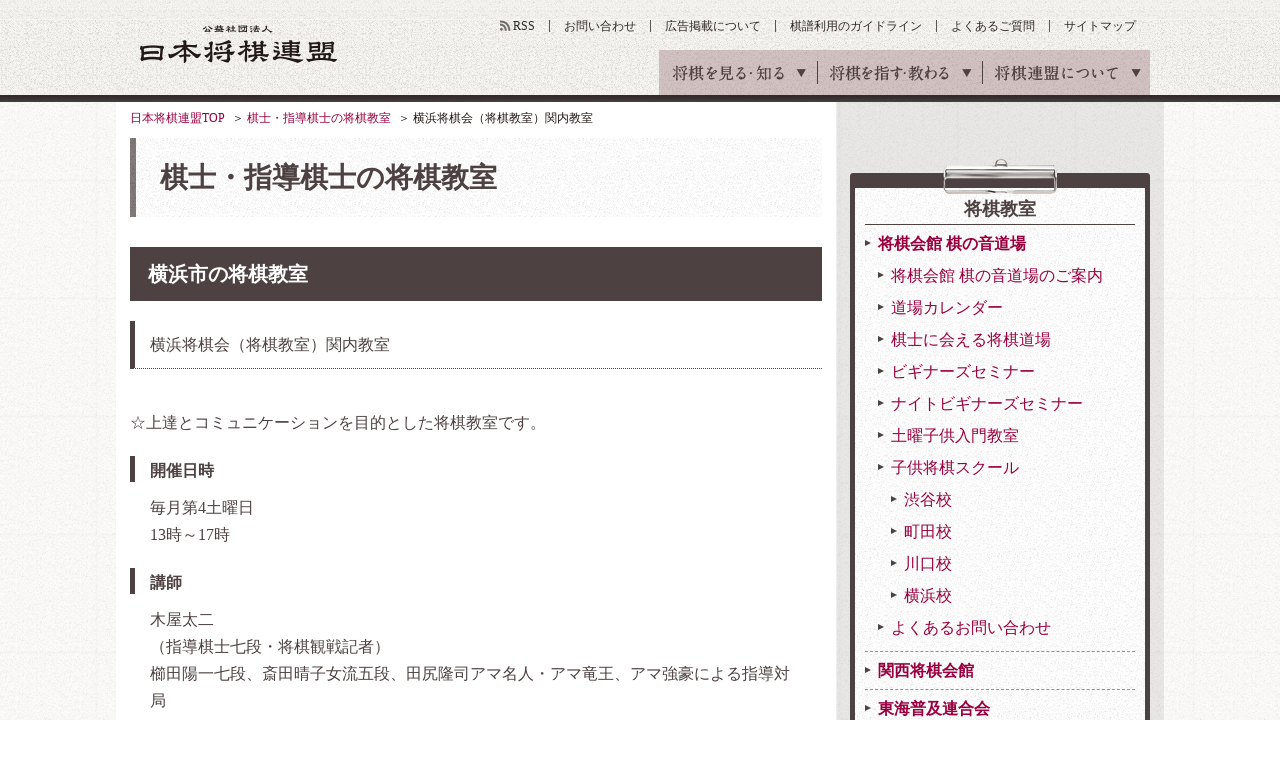

--- FILE ---
content_type: text/html
request_url: https://www.shogi.or.jp/link_pro/pro_class_69.html
body_size: 7268
content:
<!DOCTYPE HTML>
<html lang="ja"><!-- InstanceBegin template="/Templates/base.dwt" codeOutsideHTMLIsLocked="false" -->
<head>
<meta charset="utf-8">
<meta name="keywords" content="将棋,日本将棋連盟,しょうぎ,shogi,将棋会館">
<meta name="description" content="日本将棋連盟の横浜将棋会（将棋教室）関内教室のページです。日本将棋連盟は伝統文化としての将棋の普及発展と技術向上や将棋を通じた交流親善などを目的とした公益社団法人です。">
<title>横浜将棋会（将棋教室）関内教室｜日本将棋連盟</title>
<meta property="og:title" content="横浜将棋会（将棋教室）関内教室｜日本将棋連盟">
<meta property="og:type" content="article">
<meta property="og:description" content="日本将棋連盟の横浜将棋会（将棋教室）関内教室のページです。日本将棋連盟は伝統文化としての将棋の普及発展と技術向上や将棋を通じた交流親善などを目的とした公益社団法人です。">
<meta property="og:image" content="https://www.shogi.or.jp/common/images/ogp_img.png">
<link rel="alternate" type="application/atom+xml" href="https://www.shogi.or.jp/atom.xml" title="Atom">
<link rel="stylesheet" href="/common/css/styles.css?1538721371">
<link rel="stylesheet" href="/common/css/lowerSetting.css">
<link rel="stylesheet" media="all" href="/common/scripts/kifu_player/kifu_player.css" />
<meta http-equiv="X-UA-Compatible" content="IE=edge">
<script src="/common/scripts/jquery.js"></script>
<script src="/common/scripts/css_browser_selector.js"></script>
<script src="/common/scripts/fixHeight.js"></script>
<script src="/common/scripts/tab-control.js"></script>
<script src="/common/scripts/floatblock.js"></script>
<script src="/common/scripts/common.js?1538721369"></script>
<script type="text/javascript" async="async" src="//widgets.outbrain.com/outbrain.js"></script>
<script src="/common/scripts/kifu_player/kifu_player.js" type="text/javascript"></script>
<link rel="manifest" href="/common/scripts/manifest.json">
<script src="/common/scripts/js/brm/brm_pf.js"></script>
<script src="/common/scripts/js/brm/brm.js"></script>
<!--[if lt IE 9]> <script src="/common/scripts/html5shiv.js"></script> <![endif]-->
<meta name="viewport" content="width=1100">
<script async='async' src='https://www.googletagservices.com/tag/js/gpt.js'></script>
<script>
  var googletag = googletag || {};
  googletag.cmd = googletag.cmd || [];
</script>
<script type="text/javascript">
var shgAd = new Object();
shgAd.path_value = location.pathname.substr(0,40);
shgAd.ref_value = "null";
if (document.referrer){
shgAd.ref_array=new Array();
shgAd.ref_array=document.referrer.split("/"); 
shgAd.ref_value = shgAd.ref_array[2];}
</script>
<script>
  googletag.cmd.push(function() {
  googletag.defineSlot('/1482203494/shogi_pc_topbanner', [[728, 90], [970, 90]], 'div-gpt-ad-1544087724462-0').addService(googletag.pubads());
  googletag.defineSlot('/1482203494/shogi_pc_footerbanner', [[970, 90], [970, 250]], 'div-gpt-ad-1544087894932-0').addService(googletag.pubads());
    googletag.defineSlot('/1482203494/shogi_pc_1strectangle', [[1, 1], [300, 250]], 'div-gpt-ad-1505270177229-0').addService(googletag.pubads());
    googletag.defineSlot('/1482203494/shogi_pc_2ndrectangle', [[1, 1], [300, 250]], 'div-gpt-ad-1505270177229-1').addService(googletag.pubads());
    googletag.defineSlot('/1482203494/shogi_pc_3rdrectangle', [[300, 250], [300, 600], [1, 1]], 'div-gpt-ad-1505270177229-2').addService(googletag.pubads());
  googletag.defineSlot('/1482203494/shogi_pc_text_column', ['fluid'], 'div-gpt-ad-1505275057006-3').addService(googletag.pubads());
    googletag.defineSlot('/1482203494/shogi_pc_2nd_middlerectangle_left', [[1, 1], [300, 250], [336, 280]], 'div-gpt-ad-1505273874215-3').addService(googletag.pubads());
    googletag.defineSlot('/1482203494/shogi_pc_2nd_middlerectangle_right', [[1, 1], [300, 250], [336, 280]], 'div-gpt-ad-1505273874215-4').addService(googletag.pubads());
    googletag.pubads().enableSingleRequest();
    googletag.pubads().collapseEmptyDivs();
    googletag.pubads().setTargeting('ref', shgAd.ref_value).setTargeting('url', shgAd.path_value);
    googletag.enableServices();
  });
</script>
</head>
<body>
<!-- Google Tag Manager -->
<noscript><iframe src="//www.googletagmanager.com/ns.html?id=GTM-W9B75J"
height="0" width="0" style="display:none;visibility:hidden"></iframe></noscript>
<script>(function(w,d,s,l,i){w[l]=w[l]||[];w[l].push({'gtm.start':
new Date().getTime(),event:'gtm.js'});var f=d.getElementsByTagName(s)[0],
j=d.createElement(s),dl=l!='dataLayer'?'&l='+l:'';j.async=true;j.src=
'//www.googletagmanager.com/gtm.js?id='+i+dl;f.parentNode.insertBefore(j,f);
})(window,document,'script','dataLayer','GTM-W9B75J');</script>
<!-- End Google Tag Manager -->
<!-- facebook sns -->
<div id="fb-root"></div>
<script>(function(d, s, id) {
  var js, fjs = d.getElementsByTagName(s)[0];
  if (d.getElementById(id)) return;
  js = d.createElement(s); js.id = id;
  js.src = "//connect.facebook.net/ja_JP/sdk.js#xfbml=1&version=v2.6";
  fjs.parentNode.insertBefore(js, fjs);
}(document, 'script', 'facebook-jssdk'));</script>
<!-- google sns -->
<script type="text/javascript">
  window.___gcfg = {lang: 'ja'};
  (function() {
    var po = document.createElement('script'); po.type = 'text/javascript'; po.async = true;
    po.src = 'https://apis.google.com/js/plusone.js';
    var s = document.getElementsByTagName('script')[0]; s.parentNode.insertBefore(po, s);
  })();
</script>
<div id="wrapper" class="link_pro">
<header id="gheader">
<div class="gheaderInner">
<p class="logo"><a href="/">公益社団法人 日本将棋連盟</a></p>
<nav id="gnav">
<ul>
<li><span>将棋を見る・知る</span>
<div class="innerNav">
<ul>
<li><a id="news" href="/news/"><span class="gnavTxt-innerNav_01">将棋ニュース</span></a></li>
<li><a id="event" href="/event/"><span class="gnavTxt-innerNav_02">イベント・大会</span></a></li>
<li><a id="column" href="/column/"><span class="gnavTxt-innerNav_03">将棋コラム</span></a></li>
<li><a id="game" href="/game/"><span class="gnavTxt-innerNav_04">対局予定・結果</span></a></li>
<li><a id="match" href="/match/"><span class="gnavTxt-innerNav_05">棋戦（奨励会）</span></a></li>
<li><a id="player" href="/player/"><span class="gnavTxt-innerNav_06">棋士データベース</span></a></li>
</ul></div></li>
<li><span>将棋を指す・教わる</span>
<div class="innerNav">
<ul>
<li><a id="tournament" href="/tournament/"><span class="gnavTxt-innerNav_07">将棋大会</span></a></li>
<li><a id="school" href="/school/"><span class="gnavTxt-innerNav_08">将棋道場・教室</span></a></li>
<li><a id="branch" href="/branch/"><span class="gnavTxt-innerNav_09">支部・指導員</span></a></li>
<li><a id="license" href="/license/"><span class="gnavTxt-innerNav_10">免状</span></a></li>
<li><a id="tsumeShogi" href="/tsume_shogi/"><span class="gnavTxt-innerNav_11">詰将棋</span></a></li>
<li><a id="knowledge" href="/knowledge/"><span class="gnavTxt-innerNav_12">将棋の基礎知識</span></a></li>
</ul></div></li>
<li><span>将棋連盟について</span>
<div class="innerNav">
<ul>
<li><a id="about" href="/about/"><span class="gnavTxt-innerNav_13">連盟概要</span></a></li>
<li><a id="history" href="/history/"><span class="gnavTxt-innerNav_14">将棋の歴史</span></a></li>
<li><a id="kishikai" href="/kishikai/"><span class="gnavTxt-innerNav_15">棋士会</span></a></li>
<li><a id="base_tokyo" href="/about/base/tokyo/"><span class="gnavTxt-innerNav_16">将棋会館のご案内</span></a></li>
<li><a id="disclosure" href="/about/information_disclosure.html"><span class="gnavTxt-innerNav_17">情報公開</span></a></li>
<li class="kansai"><a id="base_kansai" href="/kansai/"><span class="gnavTxt-innerNav_18">関西将棋会館</span></a></li>
</ul></div></li>
</ul>
<!-- / #gnav --></nav>
<ul class="headerUtilityNav">
<li class="rss"><a id="rss" href="https://www.shogi.or.jp/atom.xml" target="_blank">RSS</a></li>
<li><a id="contact" href="/info/">お問い合わせ</a></li>
<li><a id="advertising" href="/advertising/">広告掲載について</a></li>
<li><a id="kifuguideline" href="https://www.shogi.or.jp/kifuguideline/terms.html">棋譜利用のガイドライン</a></li>
<li><a id="faq" href="/faq/">よくあるご質問</a></li>
<li><a id="sitemap" href="/sitemap/">サイトマップ</a></li>
</ul>
<!-- / .gheaderInner --></div>
<!-- / #gheader --></header>
<div class="topicpath">
<ul>
<li><a href="/">日本将棋連盟TOP</a></li>
<!-- InstanceBeginEditable name="topicPath" -->
<li><a href="/link_pro/">棋士・指導棋士の将棋教室</a></li>
<li>横浜将棋会（将棋教室）関内教室</li>
<!-- InstanceEndEditable -->
</ul>
<!-- / .topicpath --></div>
<div id="container">
<main id="main">
<section id="contents"><!-- InstanceBeginEditable name="contents" -->
<div class="section02">
<h1 class="pageHeadingElementsA01">棋士・指導棋士の将棋教室</h1>
<!-- / .section02 --></div>
<h2 class="headingElementsA01">横浜市の将棋教室</h2>
<h3 class="headingElementsB01">横浜将棋会（将棋教室）関内教室</h3>
<div class="schoolDetail">
☆上達とコミュニケーションを目的とした将棋教室です。
</div>
<div class="section04">
<div class="schoolDetail">
<dl style="margin-bottom: 0">
<dt>開催日時</dt>
<dd>毎月第4土曜日<br>13時～17時</dd>
<dt>講師</dt>
<dd>木屋太二<br>（指導棋士七段・将棋観戦記者）<br>櫛田陽一七段、斎田晴子女流五段、田尻隆司アマ名人・アマ竜王、アマ強豪による指導対局</dd>
<dt>会場</dt>
<dd>横浜市技能文化会館<br>横浜市中区万代町２丁目4-7<br>（JR関内駅より徒歩4～5分、または地下鉄伊勢佐木長者町駅より徒歩2～3分）</dd>
<dt>目的・内容</dt>
<dd>多面指しによる指導対局。局後に講評をおこないます。<br>上達確実。棋力も認定。ご希望の方には、免状もお世話いたします。</dd>
<dt>問い合わせ・お申込み</dt>
<dd>TEL　045（761）7167<br>横浜将棋会事務局<br>随時入会受付</dd>
<dt>会費</dt>
<dd>大人　20,000円（6か月）<br>
学生（小～大学生）　13,000円<br>
親子セット（小学生以下も可）　28,000円</dd>
<dt>大盤解説</dt>
<dd>藤井聡太七段棋譜鑑賞</dd>
</dl>
</div>
<!-- / .section04 --></div>
<div><p class="btnElementsA01 w195 tac"><a href="/link_pro/">一覧に戻る</a></p></div>
<!-- InstanceEndEditable --><!-- / #contents --></section>
<aside id="aside">
<div class="addArea">
<!-- /1482203494/shogi_pc_1strectangle -->
<div id='div-gpt-ad-1505270177229-0'>
<script>
googletag.cmd.push(function() { googletag.display('div-gpt-ad-1505270177229-0'); });
</script>
</div>
<!-- / .addArea --></div>

<div class="asideParts01">
<dl class="linkStyle01">
<dt>将棋教室</dt>
<dd class="active"><a href="/dojo/">将棋会館 棋の音道場</a>
<ul>
<li><a href="/dojo/outline/new_dojo.html">将棋会館 棋の音道場のご案内</a></li>
<li><a href="/dojo/calendar/">道場カレンダー</a></li>
<li><a href="/dojo/s_pro/">棋士に会える将棋道場</a></li>
<li><a href="/dojo/s_beginner/">ビギナーズセミナー</a></li>
<li><a href="/dojo/s_beginner/n_beginner.html">ナイトビギナーズセミナー</a></li>
<!--<li><a href="/dojo/s_yuyu/">遊々将棋塾</a></li>-->
<!--<li><a href="/dojo/s_lady/">レディースセミナー</a></li>-->
<!--<li><a href="/dojo/s_powerup/">パワーアップ将棋セミナー</a></li>-->
<li><a href="/dojo/s_gachinko/">土曜子供入門教室</a></li>
<li><a href="/dojo/#anc01">子供将棋スクール</a>
<ul>
<li><a href="/dojo/s_kodomo/">渋谷校</a></li>
<li><a href="/dojo/s_bunkou/index_machida.html">町田校</a></li>
<li><a href="/dojo/s_bunkou/index_kawaguchi.html">川口校</a></li>
<li><a href="/dojo/s_bunkou/index_yokohama.html">横浜校</a></li>
</ul></li>
<!--<li><a href="/dojo/#anc02">提携校</a></li>-->
<!--<li><a href="http://blog.goo.ne.jp/renmei-dojo" target="_blank">道場ブログ</a></li>-->
<li><a href="https://www.shogi.or.jp/dojo/outline/post_2.html">よくあるお問い合わせ</a></li>
</ul></dd>
<dd><a href="/kansai/">関西将棋会館</a></dd>
<dd><a href="/school/tokai/">東海普及連合会</a></dd>
<dd><a href="/link_pro/">棋士・指導棋士の教室</a></dd>
<dd><a href="/link_pro/dispatch.html">棋士派遣</a></dd>
<dd><a href="/link_pro/dispatch_online.html">オンライン棋士派遣</a></dd>
<dd><a href="/match/training/">研修会について・成績</a></dd>
<dd><a href="/school/#anc01">全国の将棋教室一覧</a></dd>
<dd><a href="/school/yamada/">ヤマダこども将棋教室</a></dd>
<dd><a href="https://www.komaterrace.com/">駒テラス西参道</a></dd>
<dd><a href="https://www.shogi.or.jp/school/oss.html">オンライン将棋スクール</a></dd>
</dl>
<!-- / .asideParts01 --></div>

<div class="asideParts04">
<div class="mb20">
<p class="ttl tal mb10"><em>公式facebookページ</em></p>
<div class="fb-page" data-href="https://www.facebook.com/shogi.jsa/" data-width="260" data-small-header="true" data-adapt-container-width="true" data-hide-cover="false" data-show-facepile="true"><blockquote cite="https://www.facebook.com/shogi.jsa/" class="fb-xfbml-parse-ignore"><a href="https://www.facebook.com/shogi.jsa/">日本将棋連盟</a></blockquote></div>
</div>
<p class="ttl tal mb10"><em>公式twitter</em></p>
<a href="https://twitter.com/shogi_jsa" class="twitter-follow-button" data-show-count="false">Follow @shogi_jsa</a>
<a class="twitter-timeline"  data-width="260" data-height="300" href="https://twitter.com/shogi_jsa">Tweets by shogi_jsa</a> <script async src="//platform.twitter.com/widgets.js" charset="utf-8"></script>
<!-- / .asideParts04 --></div>

<div class="addArea">
<!-- /1482203494/shogi_pc_2ndrectangle -->
<div id='div-gpt-ad-1505270177229-1'>

<script>
googletag.cmd.push(function() { googletag.display('div-gpt-ad-1505270177229-1'); });
</script>

</div>

<!-- / .addArea --></div>
<div class="asideParts04">
<div class="mb20">
<p class="ttl tal mb10"><em>公式facebookページ</em></p>
<div class="fb-page" data-href="https://www.facebook.com/shogi.jsa/" data-width="260" data-small-header="true" data-adapt-container-width="true" data-hide-cover="false" data-show-facepile="true"><blockquote cite="https://www.facebook.com/shogi.jsa/" class="fb-xfbml-parse-ignore"><a href="https://www.facebook.com/shogi.jsa/">日本将棋連盟</a></blockquote></div>
</div>
<p class="ttl tal mb10"><em>公式twitter</em></p>
<a href="https://twitter.com/shogi_jsa" class="twitter-follow-button" data-show-count="false">Follow @shogi_jsa</a>
<a class="twitter-timeline"  data-width="260" data-height="300" href="https://twitter.com/shogi_jsa">Tweets by shogi_jsa</a> <script async src="//platform.twitter.com/widgets.js" charset="utf-8"></script>
<!-- / .asideParts04 --></div>
<div id="sideNavFloatWrap">
<div id="sideNavFloat">
<div class="asideParts04 asideFloatClass">
<p class="ttl"><em>将棋コラムの人気記事</em></p>
<ul>
<li>
<a href="https://www.shogi.or.jp/column/2026/01/2026_maeda02.html?mi=side">
<div class="imgLayoutElementsB01">
<figure class="image"><img src="https://www.shogi.or.jp/column/assets_c/2019/09/column_maeda_thumb02-thumb-50xauto-25975.jpg" width="50" height="50" alt=""></figure>
<div class="text">
<p>『前田九段の毒にも薬にも......』その２「地獄の太鼓」</p>
</div>
</div><!-- / .imgLayoutElementsB01 -->
</a>
</li>
<li>
<a href="https://www.shogi.or.jp/column/2026/01/12_9.html?mi=side">
<div class="imgLayoutElementsB01">
<figure class="image"><img src="https://www.shogi.or.jp/column/assets_c/2026/01/2025_12late_thumb02-thumb-50xauto-49434.jpg" width="50" height="50" alt=""></figure>
<div class="text">
<p>豊島が銀河戦優勝　12月下旬の注目対局を格言で振り返る</p>
</div>
</div><!-- / .imgLayoutElementsB01 -->
</a>
</li>
<li>
<a href="https://www.shogi.or.jp/column/2026/01/2026_maeda01.html?mi=side">
<div class="imgLayoutElementsB01">
<figure class="image"><img src="https://www.shogi.or.jp/column/assets_c/2019/09/column_maeda_thumb02-thumb-50xauto-25975.jpg" width="50" height="50" alt=""></figure>
<div class="text">
<p>『前田九段の毒にも薬にも......』その１「御蔵島」</p>
</div>
</div><!-- / .imgLayoutElementsB01 -->
</a>
</li>
<li>
<a href="https://www.shogi.or.jp/column/2025/12/12_8.html?mi=side">
<div class="imgLayoutElementsB01">
<figure class="image"><img src="https://www.shogi.or.jp/column/assets_c/2026/01/202512early_thumb02-thumb-50xauto-49377.jpg" width="50" height="50" alt=""></figure>
<div class="text">
<p>森内が達人戦優勝　12月上旬の注目対局を格言で振り返る</p>
</div>
</div><!-- / .imgLayoutElementsB01 -->
</a>
</li>
<li>
<a href="https://www.shogi.or.jp/column/2025/12/11_9.html?mi=side">
<div class="imgLayoutElementsB01">
<figure class="image"><img src="https://www.shogi.or.jp/column/assets_c/2025/12/2025_11late_thumb02-thumb-50xauto-49219.jpg" width="50" height="50" alt=""></figure>
<div class="text">
<p>福間がダブル防衛　11月下旬の注目対局を格言で振り返る</p>
</div>
</div><!-- / .imgLayoutElementsB01 -->
</a>
</li>
</ul>
<p class="linkStyle01 tar fs13"><a href="/column/?mi=side">もっと見る</a></p>
<!-- / .asideParts04 --></div>

<div class="addArea">
<!-- /1482203494/shogi_pc_3rdrectangle -->
<div id='div-gpt-ad-1505270177229-2'>
<script>
googletag.cmd.push(function() { googletag.display('div-gpt-ad-1505270177229-2'); });
</script>
</div>
<!-- / #addArea --></div>
<!-- / #sideNavFloat --></div>
<!-- / .sideNavFloatWrap --></div>
<!-- / #aside --></aside>
</main>
<!-- / #container --></div>
<div class="footerMenuAreaWrap">
<div id="footerMenuArea">
<div class="footerMenuAreaInner01">
<dl>
<dt>将棋を見る・知る</dt>
<dd><a id="f-news" href="/news/">将棋ニュース</a></dd>
<dd><a id="f-event" href="/event/">イベント・大会</a></dd>
<dd><a id="f-column" href="/column/">将棋コラム</a></dd>
<dd><a id="f-game" href="/game/">対局予定・結果</a></dd>
<dd><a id="f-match" href="/match/">棋戦（奨励会）</a></dd>
<dd><a id="f-player" href="/player/">棋士データベース</a></dd>
</dl>
<dl>
<dt>将棋を指す・教わる</dt>
<dd><a id="f-tournament" href="/tournament/">将棋大会</a></dd>
<dd><a id="f-school" href="/school/">将棋道場・教室</a></dd>
<dd><a id="f-branch" href="/branch/">支部・指導員</a></dd>
<dd><a id="f-license" href="/license/">免状</a></dd>
<dd><a id="f-tsumeShogi" href="/tsume_shogi/">詰将棋</a></dd>
<dd><a id="f-knowledge" href="/knowledge/">将棋の基礎知識</a></dd>
</dl>
<dl>
<dt>将棋連盟について</dt>
<dd><a id="f-about" href="/about/">連盟概要</a></dd>
<dd><a id="f-history" href="/history/">将棋の歴史</a></dd>
<dd><a id="f-kishikai" href="/kishikai/">棋士会</a></dd>
<dd><a id="f-base_tokyo" href="/about/base/tokyo/">将棋会館のご案内</a></dd>
<dd><a id="f-disclosure" href="/about/information_disclosure.html">情報公開</a></dd>
<dd><a id="f-base_kansai" href="/kansai/">関西将棋会館</a></dd>
</dl>
<!-- / .footerMenuAreaInner01 --></div>
<div class="footerMenuAreaInner02">
<div class="snsArea">
<dl class="mb10">
<dt>公式SNS</dt>
<dd><a id="f-facebook" href="https://www.facebook.com/shogi.jsa/" target="_blank"><img src="/common/images/mod_ico_sns_facebook.gif" width="40" height="40" alt="Facobook"></a></dd>
<dd><a id="f-twitter" href="https://twitter.com/shogi_jsa" target="_blank"><img src="/common/images/mod_ico_sns_X.gif" width="40" height="41" alt="X"></a></dd>
<!--<dd><a id="f-twitter" href="https://twitter.com/shogi_jsa" target="_blank"><img src="/common/images/mod_ico_sns_twitter.gif" width="40" height="40" alt="Twitter"></a></dd>-->
<dd><a id="f-instagram" href="https://www.instagram.com/shogi_jsa/" target="_blank"><img src="/common/images/mod_ico_sns_insta.gif" width="40" height="40" alt="instagram"></a></dd>
</dl>
<p class="linkStyle01 fs13"><a href="/sns/">公式SNSアカウント一覧</a></p></div>
<ul class="footerMenuList01">
<li><a id="f-privacy" href="/privacy/">プライバシーポリシー</a></li>
<li><a id="f-copyright" href="/copyright/">肖像権・著作権について</a></li>
<li><a id="f-link" href="/link/">リンク</a></li>
<li><a id="f-job" href="/form/inquiry/request.html">棋士・女流棋士へのお仕事依頼</a></li>
<li><a id="f-advertising" href="/advertising/">広告掲載について</a></li>
<li><a id="f-contact" href="/info/">お問い合わせ</a></li>
</ul>
<!-- / .footerMenuAreaInner02 --></div>
<!-- / #footerMenuArea --></div>
<!-- / .footerMenuAreaWrap --></div>
<footer id="gfooter">
<p class="pageTop jsScroll"><a href="#gheader"><img src="/common/images/mod_ico_pageTop_01.png" width="70" height="70" alt="ページトップ"></a></p>
<p>公益社団法人 日本将棋連盟</p>
<p>東京本部：〒151-8516　東京都渋谷区千駄ヶ谷1丁目18番5号</p>
<p>関西本部：〒569-1123　大阪府高槻市芥川町2丁目2番6号</p>
<p>このサイトに掲載されている記事・イラスト・写真・商標等の無断転載を禁じます。</p>
<p class="copy"><small>Copyright(c) 2016 Japan Shogi Association , All rights reserved.</small></p>
<!-- / #footer --></footer>
<!-- / #wrapper --></div>
<!-- Yahoo Tag Manager -->
<script type="text/javascript">
  (function () {
    var tagjs = document.createElement("script");
    var s = document.getElementsByTagName("script")[0];
    tagjs.async = true;
    tagjs.src = "//s.yjtag.jp/tag.js#site=myrJ5ov";
    s.parentNode.insertBefore(tagjs, s);
  }());
</script>
<noscript>
  <iframe src="//b.yjtag.jp/iframe?c=myrJ5ov" width="1" height="1" frameborder="0" scrolling="no" marginheight="0" marginwidth="0"></iframe>
</noscript>
<!-- End Yahoo Tag Manager -->
</body>
<!-- InstanceEnd --></html>



--- FILE ---
content_type: text/html; charset=utf-8
request_url: https://www.google.com/recaptcha/api2/aframe
body_size: 267
content:
<!DOCTYPE HTML><html><head><meta http-equiv="content-type" content="text/html; charset=UTF-8"></head><body><script nonce="cKnGNGpjd1Q5cKd91F7wzA">/** Anti-fraud and anti-abuse applications only. See google.com/recaptcha */ try{var clients={'sodar':'https://pagead2.googlesyndication.com/pagead/sodar?'};window.addEventListener("message",function(a){try{if(a.source===window.parent){var b=JSON.parse(a.data);var c=clients[b['id']];if(c){var d=document.createElement('img');d.src=c+b['params']+'&rc='+(localStorage.getItem("rc::a")?sessionStorage.getItem("rc::b"):"");window.document.body.appendChild(d);sessionStorage.setItem("rc::e",parseInt(sessionStorage.getItem("rc::e")||0)+1);localStorage.setItem("rc::h",'1768851065733');}}}catch(b){}});window.parent.postMessage("_grecaptcha_ready", "*");}catch(b){}</script></body></html>

--- FILE ---
content_type: application/javascript
request_url: https://www.shogi.or.jp/common/scripts/js/brm/brm_pf.js
body_size: 8840
content:
/* ----------------------------------------------
 * script : brm_pf.js
 * version: 1.5
 * support: support@browser-messenger.jp
 * ----------------------------------------------*/
var BrmPushFunction = function() {
    this.host = "https://api.browser-messenger.net/";
    this.scp = "/";
    this.sw = "/brm_worker.js";
    this.site	 = "4789DD78-9F72-46CF-9B30-31BF50DB0ADB";
    this.logging = false;
    this.subscription = null;
    this.chrome = false;
    this.firefox = false;
}



BrmPushFunction.prototype.isPuhable = function() {
    var ua = window.navigator.userAgent;

    if ("https:" !== document.location.protocol) return false;

    if (window.navigator.userAgent.toLowerCase().indexOf('chrome') >= 0) {
        this.chrome = true;
    } else if (
        window.navigator.userAgent.toLowerCase().indexOf('mozilla') >= 0 ||
        window.navigator.userAgent.toLowerCase().indexOf('firefox') >= 0) {
        this.firefox = true;
    } else {
        return true;
    }

    return (!!window.PushManager || !!navigator.push) && (!!window.Notification) && (!!navigator.serviceWorker);
}

BrmPushFunction.prototype.isSubscribing = function() {
    return (brm_pf.subscription ? true : false);
}

BrmPushFunction.prototype.log = function(log) {
    if (this.logging) console.log(log);
}

// regist
BrmPushFunction.prototype.regist = function(ep, oep, key, attrs) {
    var params = "&d=" + ep + "&od=" + oep + "&key=" + key + this.getAttr(attrs);
    var url = this.host + "subscriber/regist?s=" + brm_pf.site + params;

    brm_pf.log("register : " + url);

    fetch(url)
    .then(
        function(response) {
            if (response.status !== 200) {
                if (brm_pf.subscribeAfterCallback) {
                    brm_pf.subscribeAfterCallback();
                }
                return;
            }
        })
    .catch(function(error) {
        brm_pf.log("register error " + error.message);
    });
}

// regist(post)
/*
BrmPushFunction.prototype.regist_post = function (ep, oep, key, attrs) {
    var url = this.host + "subscriber/regist";
    brm_pf.log("register : " + url);

    fetch(url , {
      method: 'post',
      headers: {'Content-type': 'application/json'},
      body: JSON.stringify({
        s: brm_pf.site,
        d: ep,
        od: oep,
        attrs: this.getAttrPost(attrs),
        key: key
      }),
    })
	.then(
		function (response) {
		    if (response.status !== 200) {
		        if (brm_pf.subscribeAfterCallback) {
		            brm_pf.subscribeAfterCallback();
		        }
		        return;
		    }
		})
	.catch(function (error) {
	    brm_pf.log("register error " + error.message);
	});
}
*/

// update
BrmPushFunction.prototype.update = function(attrs) {
    if (brm_pf.subscription) {
        var params = "&d=" + brm_pf.subscription + this.getAttr(attrs);
        var url = this.host + "subscriber/update?s=" + brm_pf.site + params;
        brm_pf.log("update : " + url);
        fetch(url)
        .then(
            function(response) {
                if (response.status !== 200) {
                    return;
                }
            })
        .catch(function(error) {
            brm_pf.log("update error " + error.message);
        });
    }
}

// delete
BrmPushFunction.prototype.delete = function() {
    if (brm_pf.subscription) {
        var params = "&d=" + brm_pf.getId(brm_pf.subscription);
        var url = this.host + "subscriber/delete/?s=" + brm_pf.site + params;
        brm_pf.log("unregist : " + url);
        fetch(url)
            .then(
                function(response) {
                    if (response.status !== 200) {
                        if (brm_pf.subscription != null) {
                            // 購読解除
                            brm_pf.subscription.unsubscribe().then(function(successful) {
                                if (brm_pf.unSubscribeAfterCallback) {
                                    brm_pf.unSubscribeAfterCallback();
                                }
                            }).catch(function(error) {
                                brm_pf.log("unsubscribe error " + error.message);
                            });
                        }
                        return;
                    }
                })
            .catch(function(err) {
                brm_pf.log("unregist error " + err);
            });
    }
}

// get attribute string
BrmPushFunction.prototype.getAttr = function(attrs) {
    var params = "";
    if (attrs) {
        for (var i = 0; i < attrs.length; i++) {
            var attr = attrs[i];
            params += "&attr" + (i + 1) + "=" + encodeURIComponent(attr);
        }
    }
    return params;
}

// get attribute string
/*
BrmPushFunction.prototype.getAttrPost = function (attrs) {
  var params = [];
    if (attrs) {
        for (var i = 0; i < attrs.length; i++) {
            var attr = attrs[i];
            var val = {key: "attr" + (i + 1), val: attr};
            params.push(val);
        }
    }

    return params;
}
*/

// get device token
BrmPushFunction.prototype.getId = function(subscription) {
    var id = null;
    var sub = brm_pf.subscription;
    if (typeof subscription !== "undefined") {
        sub = subscription;
    }

    if (sub) {
        if ('subscriptionId' in sub) {
            id = sub.subscriptionId;
        } else {
            id = sub.endpoint;
        }
    }
    return id;
}

// subscribe
BrmPushFunction.prototype.getPermission = function(attr) {
    if (Notification.permission === "default") {
        if (brm_pf.subscribeBeforeCallback) {
            if (!brm_pf.subscribeBeforeCallback()) return;
        }
    }

    Notification.requestPermission(function(permission) {
        brm_pf.log('Notification.requestPermission result.', permission);
        if (permission === "denied") {
            if (brm_pf.subscribeDeniedCallback) {
                if (!brm_pf.subscribeDeniedCallback()) return;
            }
        } else if (permission === "granted") {
            navigator.serviceWorker.register(brm_pf.sw, {
                scope: brm_pf.scp
            }).then(function(worker) {
                brm_pf.log("service worker registered : ", worker);
                navigator.serviceWorker.ready.then(function(serviceWorkerRegistration) {
                    serviceWorkerRegistration.pushManager.getSubscription().then(
                        function(pushSubscription) {
                            brm_pf.subscription = pushSubscription;
                            serviceWorkerRegistration.pushManager.subscribe({
                                userVisibleOnly: true
                            }).then(
                                function(registration) {
                                    brm_pf.log("subscribe : ", registration);

                                    var id = brm_pf.getId(registration);
                                    var oid = brm_pf.getId(brm_pf.subscription);
                                    var key = '';

                                    if (registration.getKey) {
                                        key = btoa(String.fromCharCode.apply(null, new Uint8Array(registration.getKey('p256dh')))).replace(/\+/g, '-').replace(/\//g, '_');
                                    }

                                    if (id != oid) {
                                        brm_pf.regist(id, oid, key, attr);
                                    }

                                },
                                function(error) {
                                    brm_pf.log('subscribe error : ' + error.message);
                                }
                            );
                        }
                    );
                });
            }, function onReject(error) {
                brm_pf.log("brm worker install error: " + brm_pf.sw + error.message);
            });
        }
    });
}

// unsubscribe
BrmPushFunction.prototype.unSubscribe = function() {
    navigator.serviceWorker.ready.then(function(serviceWorkerRegistration) {
        serviceWorkerRegistration.pushManager.getSubscription().then(
            function(pushSubscription) {
                if (pushSubscription) {
                    brm_pf.subscription = pushSubscription;
                    if (brm_pf.unSubscribeBeforeCallback) {
                        if (!brm_pf.unSubscribeBeforeCallback()) return;
                    }
                    brm_pf.delete();
                }
            }
        );
    });
}

// create push object
var brm_pf = new BrmPushFunction();
